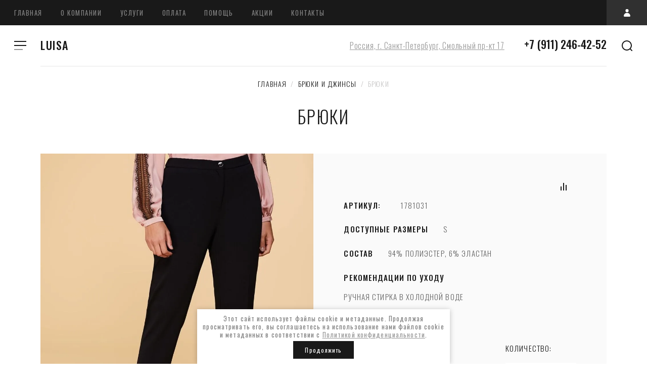

--- FILE ---
content_type: text/html; charset=utf-8
request_url: https://luisa-spb.ru/magazin/product/bryuki-9
body_size: 12503
content:

			<!doctype html>
<html lang="ru">
<head>
<meta charset="utf-8">
<meta name="robots" content="all"/>
<title>Брюки</title>
<meta name="description" content="Брюки">
<meta name="keywords" content="Брюки">
<meta name="SKYPE_TOOLBAR" content="SKYPE_TOOLBAR_PARSER_COMPATIBLE">
<meta name="viewport" content="width=device-width, initial-scale=1.0, maximum-scale=1.0, user-scalable=no">
<meta name="format-detection" content="telephone=no">
<meta http-equiv="x-rim-auto-match" content="none">
<!-- JQuery -->
<script src="/g/libs/jquery/1.10.2/jquery.min.js"></script>
<!-- JQuery -->

<link href="https://fonts.googleapis.com/css?family=Oswald:300,400,500,600,700|Roboto:300,400,500,700,900&amp;subset=cyrillic,cyrillic-ext,latin-ext" rel="stylesheet">


<!-- Custom styles -->
<link rel="stylesheet" href="/g/libs/jqueryui/datepicker-and-slider/css/jquery-ui.css">
<link rel="stylesheet" href="/g/libs/lightgallery/v1.2.19/lightgallery.css">
<link rel="stylesheet" href="/g/libs/remodal/css/remodal.css">
<link rel="stylesheet" href="/g/libs/remodal/css/remodal-default-theme.css">
<!-- Custom styles -->

<!-- Common js -->
	<link rel="stylesheet" href="/g/css/styles_articles_tpl.css">
<meta name="yandex-verification" content="26aa90044a2ff044" />

            <!-- 46b9544ffa2e5e73c3c971fe2ede35a5 -->
            <script src='/shared/s3/js/lang/ru.js'></script>
            <script src='/shared/s3/js/common.min.js'></script>
        <link rel='stylesheet' type='text/css' href='/shared/s3/css/calendar.css' /><link rel='stylesheet' type='text/css' href='/shared/highslide-4.1.13/highslide.min.css'/>
<script type='text/javascript' src='/shared/highslide-4.1.13/highslide-full.packed.js'></script>
<script type='text/javascript'>
hs.graphicsDir = '/shared/highslide-4.1.13/graphics/';
hs.outlineType = null;
hs.showCredits = false;
hs.lang={cssDirection:'ltr',loadingText:'Загрузка...',loadingTitle:'Кликните чтобы отменить',focusTitle:'Нажмите чтобы перенести вперёд',fullExpandTitle:'Увеличить',fullExpandText:'Полноэкранный',previousText:'Предыдущий',previousTitle:'Назад (стрелка влево)',nextText:'Далее',nextTitle:'Далее (стрелка вправо)',moveTitle:'Передвинуть',moveText:'Передвинуть',closeText:'Закрыть',closeTitle:'Закрыть (Esc)',resizeTitle:'Восстановить размер',playText:'Слайд-шоу',playTitle:'Слайд-шоу (пробел)',pauseText:'Пауза',pauseTitle:'Приостановить слайд-шоу (пробел)',number:'Изображение %1/%2',restoreTitle:'Нажмите чтобы посмотреть картинку, используйте мышь для перетаскивания. Используйте клавиши вперёд и назад'};</script>
<link rel="icon" href="/favicon.svg" type="image/svg+xml">

<!--s3_require-->
<link rel="stylesheet" href="/g/basestyle/1.0.1/user/user.css" type="text/css"/>
<link rel="stylesheet" href="/g/basestyle/1.0.1/user/user.blue.css" type="text/css"/>
<script type="text/javascript" src="/g/basestyle/1.0.1/user/user.js" async></script>
<!--/s3_require-->
<!-- Common js -->

<!-- Shop init -->
			
		
		
		
			<link rel="stylesheet" type="text/css" href="/g/shop2v2/default/css/theme.less.css">		
			<script type="text/javascript" src="/g/printme.js"></script>
		<script type="text/javascript" src="/g/shop2v2/default/js/tpl.js"></script>
		<script type="text/javascript" src="/g/shop2v2/default/js/baron.min.js"></script>
		
			<script type="text/javascript" src="/g/shop2v2/default/js/shop2.2.js"></script>
		
	<script type="text/javascript">shop2.init({"productRefs": {"1591024102":{"dostupnye_razmery_306":{"111852701":["2042382102"]},"sostav_804":{"6190702":["2042382102"]},"rekomendacii_po_uhodu":{"106507901":["2042382102"]}}},"apiHash": {"getPromoProducts":"d11cdab5ef081cec0f5e90fd84bbf53a","getSearchMatches":"be1a30069b885c5303d70c4503a8493c","getFolderCustomFields":"02727475eb246030e188587947e10a86","getProductListItem":"4f486b9ac6889654d3968e9db520432e","cartAddItem":"b2be9bebbce4adaeaf96c8b19bfc7346","cartRemoveItem":"3fe688598a2b2fc40a5de95c324a5b65","cartUpdate":"71e1a447f5b45b52f7edc45b467e7971","cartRemoveCoupon":"11ba2d5e2dc29fc6fc992d02eba7e632","cartAddCoupon":"431ce427a867d115158d985f356979fe","deliveryCalc":"f55cdd24f2907462283e9ff159458c2b","printOrder":"b8fc717615b565e1cf5afc47a1c4c1c8","cancelOrder":"bbd946e1e227ed5cef45ebf40cedae5e","cancelOrderNotify":"51b49e8097fe7d537b7936c4c9bb0ce6","repeatOrder":"d225ae2c992c3216de4831db4a71335c","paymentMethods":"dbed1bf3f176ba55ab0e6ce282fb583a","compare":"25fc951c6d9a513553981aec7d3e66c3"},"hash": null,"verId": 2466479,"mode": "product","step": "","uri": "/magazin","IMAGES_DIR": "/d/","my": {"recommend":"\u0421 \u044d\u0442\u0438\u043c \u043f\u043e\u043a\u0443\u043f\u0430\u044e\u0442","similar":"\u043f\u043e\u0445\u043e\u0436\u0438\u0435 \u0442\u043e\u0432\u0430\u0440\u044b","buy_alias":"\u0432 \u043a\u043e\u0440\u0437\u0438\u043d\u0443","buy_kind":true,"buy_mod":true,"gr_main_folder_dop_style":true,"gr_folders_desc_wrap_div":true},"shop2_cart_order_payments": 1,"cf_margin_price_enabled": 0,"maps_yandex_key":"","maps_google_key":""});</script>
<style type="text/css">.product-item-thumb {width: 450px;}.product-item-thumb .product-image, .product-item-simple .product-image {height: 450px;width: 450px;}.product-item-thumb .product-amount .amount-title {width: 354px;}.product-item-thumb .product-price {width: 400px;}.shop2-product .product-side-l {width: 200px;}.shop2-product .product-image {height: 190px;width: 200px;}.shop2-product .product-thumbnails li {width: 56px;height: 56px;}</style>
<!-- Shop init -->

<!-- Custom js -->
<script src="/g/libs/lightgallery/v1.2.19/lightgallery.js" charset="utf-8"></script>
<script src="/g/libs/jquery-match-height/0.7.2/jquery.matchHeight.min.js" charset="utf-8"></script>
<script src="/g/libs/jquery-responsive-tabs/1.6.3/jquery.responsiveTabs.min.js" charset="utf-8"></script>

<script src="/g/libs/jquery-slick/1.6.0/slick.min.js"></script>

<script src="/g/libs/remodal/js/remodal.js" charset="utf-8"></script>

<script src="/g/libs/flexmenu/1.4.2/flexmenu.min.modern.js" charset="utf-8"></script>
<script src="/g/libs/waslide/js/animit.js"></script>
<script src="/g/libs/waslide/js/waslide.js"></script>

<script src="/g/libs/jquery-columnizer/jquery.columnizer.min.js"></script>

<script src="/t/v3009/images/js/lg-zoom.min.js"></script>

<script src="/g/libs/jqueryui/datepicker-and-slider/js/jquery-ui.min.js"></script>
<script src="/g/libs/jqueryui/touch_punch/jquery.ui.touch_punch.min.js"></script>
<script src="/g/s3/misc/form/shop-form/shop-form-minimal.js"></script>
<!-- Custom js -->



    <link rel="stylesheet" href="/g/templates/shop2/2.109.2/css/themes/theme13/theme.scss.css">

	
<script src="/g/templates/shop2/2.109.2/js/main.js" charset="utf-8"></script>

<!--[if lt IE 10]>
<script src="/g/libs/ie9-svg-gradient/0.0.1/ie9-svg-gradient.min.js"></script>
<script src="/g/libs/jquery-placeholder/2.0.7/jquery.placeholder.min.js"></script>
<script src="/g/libs/jquery-textshadow/0.0.1/jquery.textshadow.min.js"></script>
<script src="/g/s3/misc/ie/0.0.1/ie.js"></script>
<![endif]-->
<!--[if lt IE 9]>
<script src="/g/libs/html5shiv/html5.js"></script>
<![endif]-->
<link rel="stylesheet" href="/t/v3009/images/css/bdr_styles.scss.css">
</head>
<body>
	<div class="site_wrapper">
		<header role="banner" class="site_header">
			<div class="header_top">				
				<nav class="top_menu_wr">
					<ul class="top_menu"><li class="opened active"><a href="/" >Главная</a></li><li class="has-child"><a href="/o-kompanii" >О компании</a><ul class="level-2"><li><a href="/napishite-nam" >Напишите нам</a></li></ul></li><li><a href="/uslugi" >Услуги</a></li><li><a href="/oplata" >Оплата</a></li><li class="has-child"><a href="/pomoshch" >Помощь</a><ul class="level-2"><li><a href="/voprosy-i-otvety" >Вопросы и ответы</a></li></ul></li><li><a href="/aktsii" >Акции</a></li><li><a href="/kontakty" >Контакты</a></li></ul>																
				</nav>			

				<div class="header_but">
					<div class="mobile_folder_button"><span>&nbsp;</span></div>
					<a data-remodal-target="search-form" class="mobile_search_but">&nbsp;</a>
					<a data-remodal-target="contact-popap" class="mobile__cont_popap">&nbsp;</a>
					<a class="login_popap" data-remodal-target="login-form">&nbsp;</a>
					<a data-remodal-target="cart-prew" class="cart_popap  not_active">
						&nbsp;
						<span>0</span>
					</a>
				</div>
			</div>
			<div class="header_bottom">
				
				<div class="top_fixed_panel">
					<div class="top_folder_button"><span>&nbsp;</span></div>
										<div class="site_search_but" data-remodal-target="search-form">&nbsp;</div>
				</div>
				
				<div class="folder_menu_pack">

				
				<div class="folder_menu_wrapper">

					<div class="folder_menu_in">
						<nav class="fixed_menu_wr">
							<div class="menu_title"><span class="menu_title_icon">&nbsp;</span>КАТАЛОГ<span class="menu_close">&nbsp;</span></div>
														    <ul class="folder_menu">
							    							    							    							    <li ><a href="/magazin/folder/bluzy-i-rubashki">Блузы и рубашки</a>
							    							    							    							    							    							    </li>
							    							    							    							    							    <li ><a href="/magazin/folder/verhnyaya-odezhda">Верхняя одежда</a>
							    							    							    							    							    							    </li>
							    							    							    							    							    <li ><a href="/magazin/folder/bryuki-i-dzhinsy">Брюки и джинсы</a>
							    							    							    							    							    							    </li>
							    							    							    							    							    <li ><a href="/magazin/folder/yubki-2">Юбки</a>
							    							    							    							    							    							    </li>
							    							    							    							    							    <li ><a href="/magazin/folder/platya-1">Платья</a>
							    							    							    							    							    							    </li>
							    							    							    							    							    <li ><a href="/magazin/folder/trikotazh-i-topy">Трикотаж и топы</a>
							    							    							    							    							    							    </li>
							    							    							    							    							    <li ><a href="/magazin/folder/pulovery">Пуловеры</a>
							    							    							    							    							    							    </li>
							    							    							    							    							    <li ><a href="/magazin/folder/aksessuary-3">Аксессуары</a>
							    							    							    							    							    							    </li>
							    							    							    							    							    <li ><a href="/magazin/folder/zhakety-pidzhaki">Жакеты, пиджаки</a>
							    							    							    							    </li></ul>
							    													</nav>
					</div>
					

					<!-- mobile_folders -->
					<div class="mobile_folders_block">					
						
						<div class="burger_title_mob"><span class="menu_title_icon_mob">&nbsp;</span>КАТАЛОГ</div>

						<div class="burger_close_mob">&nbsp;</div>

						<div class="mob_folders_wrap js_mobile_folders">
							
							<ul class="mob_folders">
															         							         							         							         							    							         							              							              							                   <li ><a href="/magazin/folder/bluzy-i-rubashki">Блузы и рубашки</a>
							              							         							         							         							         							    							         							              							                   							                        </li>
							                        							                   							              							              							                   <li ><a href="/magazin/folder/verhnyaya-odezhda">Верхняя одежда</a>
							              							         							         							         							         							    							         							              							                   							                        </li>
							                        							                   							              							              							                   <li ><a href="/magazin/folder/bryuki-i-dzhinsy">Брюки и джинсы</a>
							              							         							         							         							         							    							         							              							                   							                        </li>
							                        							                   							              							              							                   <li ><a href="/magazin/folder/yubki-2">Юбки</a>
							              							         							         							         							         							    							         							              							                   							                        </li>
							                        							                   							              							              							                   <li ><a href="/magazin/folder/platya-1">Платья</a>
							              							         							         							         							         							    							         							              							                   							                        </li>
							                        							                   							              							              							                   <li ><a href="/magazin/folder/trikotazh-i-topy">Трикотаж и топы</a>
							              							         							         							         							         							    							         							              							                   							                        </li>
							                        							                   							              							              							                   <li ><a href="/magazin/folder/pulovery">Пуловеры</a>
							              							         							         							         							         							    							         							              							                   							                        </li>
							                        							                   							              							              							                   <li ><a href="/magazin/folder/aksessuary-3">Аксессуары</a>
							              							         							         							         							         							    							         							              							                   							                        </li>
							                        							                   							              							              							                   <li ><a href="/magazin/folder/zhakety-pidzhaki">Жакеты, пиджаки</a>
							              							         							         							         							         							    							    							    </li>
							</ul>
						</div>


						<div class="mobile_menu_wr"></div>
			
					</div>

				</div>

				</div>
				<div class="head_center">
					<div class="site_logo">
																		<a href="https://luisa-spb.ru" class="logo_name">LUISA</a>
											</div>
										<div class="top_contact">
												<div class="top_addr"><p><a href="/kontakty">Россия, г. Санкт-Петербург, Смольный пр-кт 17</a></p></div>
												
												<div class="top_phone">
														
														
								<div ><a href="tel:+7 (911) 246-42-52">+7 (911) 246-42-52</a></div>												
													</div>
											</div>
										<a href="#contact-popap" class="top__cont_popap">Контакты</a>
				</div>

			</div>			
		</header> <!-- .site-header -->

		<div class="site_container">
			
						
			
			<main role="main" class="site_main_wr main_wr_prod">
									
<div class="site-path" data-url="/"><a href="/">Главная</a>  /  <a href="/magazin/folder/bryuki-i-dzhinsy">Брюки и джинсы</a>  /  Брюки</div>					<h1>Брюки</h1>
				
							
			<link rel="stylesheet" href="/t/v3009/images/css/seo_optima_b.scss.css">
<script src="/t/v3009/images/js/seo_optima_b.js"></script>

<div class="cookies-warning cookies-block-js">
	<div class="cookies-warning__body">
		Этот сайт использует файлы cookie и метаданные. 
Продолжая просматривать его, вы соглашаетесь на использование нами файлов cookie и метаданных в соответствии 
с <a target="_blank" href="/politika-konfidencialnosti">Политикой конфиденциальности</a>. <br>
		<div class="cookies-warning__close gr-button-5 cookies-close-js">
			Продолжить
		</div>
	</div>
</div>	
		<div class="shop2-cookies-disabled shop2-warning hide"></div>
			
	
	
		
							
			
							
			
							
			
		
					

<div class="remodal" data-remodal-id="one_click" role="dialog" data-remodal-options="hashTracking: false">
	<div data-remodal-action="close" class="close-button"><span>Закрыть</span></div>
</div>


<div class="product_top_wrapper">
	<form 
		method="post" 
		action="/magazin?mode=cart&amp;action=add" 
		accept-charset="utf-8"
		class="shop2-product">
		
		<input type="hidden" name="kind_id" value="2042382102"/>
		<input type="hidden" name="product_id" value="1591024102"/>
		<input type="hidden" name="meta" value='{&quot;dostupnye_razmery_306&quot;:[&quot;111852701&quot;],&quot;sostav_804&quot;:&quot;6190702&quot;,&quot;rekomendacii_po_uhodu&quot;:&quot;106507901&quot;}'/>
		
		<div class="product_side_l">
			
			<div class="product_slider_wr">
			    
			    	            <div class="product_label">
	                	                	                	                	            </div>
	            
				<div class="product_slider js_product_slider">

					<div class="product_slider_item">
						<div class="product_image">
														<a href="/d/opus_1781031_ff.jpg">
								<img src="/thumb/2/OtCPtGdkYNcTzQlBBOyx6Q/1100r1250/d/opus_1781031_ff.jpg" alt="Брюки" title="Брюки" />
							</a>
													</div>
					</div>
																	<div class="product_slider_item">
							<div class="product_image">
								<a href="/d/opus_1781031.jpg">
									<img src="/thumb/2/eXrC74NnXAC-tNRirHbM1w/1100r1250/d/opus_1781031.jpg" title="Брюки" alt="Брюки" />
								</a>
							</div>
						</div>
												<div class="product_slider_item">
							<div class="product_image">
								<a href="/d/opus_1781031_ddds.jpg">
									<img src="/thumb/2/UAq4AkWRYylBapfPrLaEzQ/1100r1250/d/opus_1781031_ddds.jpg" title="Брюки" alt="Брюки" />
								</a>
							</div>
						</div>
												<div class="product_slider_item">
							<div class="product_image">
								<a href="/d/opus_1781031_fffd.jpg">
									<img src="/thumb/2/SZH9rnVEdFW4AUzNErCuow/1100r1250/d/opus_1781031_fffd.jpg" title="Брюки" alt="Брюки" />
								</a>
							</div>
						</div>
											
				</div>

			</div>

			<div class="product_slider_thumbs">

				<div class="product_thumbs_item">
					<div class="product_image">
												<div class="product_image_in">
							<a href="javascript:void(0);">
								<img src="/thumb/2/OfWhvu5g1XH0j8VN-Y78mw/160r160/d/opus_1781031_ff.jpg" alt="Брюки" title="Брюки" />
							</a>
						</div>
											</div>
				</div>
															<div class="product_thumbs_item">
							<div class="product_image">
								<div class="product_image_in">
									<a href="javascript:void(0);">
										<img src="/thumb/2/mdYhssN0hb0y95RosYxhlQ/160r160/d/opus_1781031.jpg" title="Брюки" alt="Брюки" />
									</a>
								</div>
							</div>
						</div>
											<div class="product_thumbs_item">
							<div class="product_image">
								<div class="product_image_in">
									<a href="javascript:void(0);">
										<img src="/thumb/2/vNhvOc_fG7XvCTt9f0tyPA/160r160/d/opus_1781031_ddds.jpg" title="Брюки" alt="Брюки" />
									</a>
								</div>
							</div>
						</div>
											<div class="product_thumbs_item">
							<div class="product_image">
								<div class="product_image_in">
									<a href="javascript:void(0);">
										<img src="/thumb/2/dVdOEfE1MOpjh6WBVurS0Q/160r160/d/opus_1781031_fffd.jpg" title="Брюки" alt="Брюки" />
									</a>
								</div>
							</div>
						</div>
									
			</div>

		</div>

		<div class="product_side_r">

						
			<div class="product_top_block">

									
				
					
	<div class="tpl-rating-block">Рейтинг:<div class="tpl-stars" style="display: none;"><div class="tpl_rating_wr"><div class="tpl-rating" style="width: 0%;"></div></div><div class="rating_count">0</div></div><div class="rating_count">0</div></div>

				
			<div class="product-compare">
			<label>
				<input type="checkbox" value="2042382102"/>
				Добавить к сравнению
			</label>
		</div>
		
				

			</div>

			<div class="product_bot_block">														

				
					                <div class="vendor_option">
	                    <a href="/magazin/vendor/persona-by-marina-rinaldi">Persona by Marina Rinaldi</a>
	                </div>
	            
				
	
					
	
	
					<div class="shop2-product-article"><span>Артикул:</span> 1781031</div>
	
	
				

 

		
			<div class="shop2-product-options"><div class="option-item odd"><div class="option-title">Доступные размеры</div><div class="option-body gr-style">S</div></div><div class="option-item even type-select"><div class="option-title">Состав</div><div class="option-body">94% полиэстер, 6% эластан</div></div><div class="option-item odd type-select"><div class="option-title">Рекомендации по уходу</div><div class="option-body">Ручная стирка в холодной воде</div></div></div>
				<div class="options-btn"><span>Скрыть параметры</span></div>
			

				<div class="product_pr_wr">
											<div class="product-price">
							<div class="price_title">Цена</div>

								
								<div class="price-current">
		<strong>16&nbsp;000</strong> руб.			</div>
																			
							
						</div>
										<div class="product_amount_wr">
													
				
	<div class="product-amount">
					<div class="amount-title">Количество:</div>
							<div class="shop2-product-amount">
				<button type="button" class="amount-minus">&#8722;</button><input type="text" name="amount" data-kind="2042382102" data-max="1" data-min="1" data-multiplicity="" maxlength="4" value="1" /><button type="button" class="amount-plus">&#43;</button>
			</div>
						</div>
											</div>
				</div>

				<div class="product_buttons">
											
			<button class="shop2-product-btn type-3 buy" type="submit">
			<span>в корзину</span>
		</button>
	

<input type="hidden" value="Брюки" name="product_name" />
<input type="hidden" value="https://luisa-spb.ru/magazin/product/bryuki-9" name="product_link" />										
											<a class="buy_one_click" data-remodal-target="one_click" data-api-url="/-/x-api/v1/public/?method=form/postform&param[form_id]=63288461&param[tpl]=global:shop2.form.minimal.tpl&param[hide_title]=0&param[placeholdered_fields]=1&param[product_link]=luisa-spb.ru/magazin/product/bryuki-9&param[product_name]=Брюки"><span>Купить в 1 клик</span></a>
									</div>

				

									<div class="yashare">
						<div class="yashare_title">Поделиться</div>
						<div class="yashare_body">
							<script src="https://yastatic.net/es5-shims/0.0.2/es5-shims.min.js"></script>
							<script src="https://yastatic.net/share2/share.js"></script>
							<div class="ya-share2" data-services="messenger,vkontakte,odnoklassniki,telegram,viber,whatsapp"></div>
						</div>
					</div>
				
			</div>

		</div>


	<re-captcha data-captcha="recaptcha"
     data-name="captcha"
     data-sitekey="6LcNwrMcAAAAAOCVMf8ZlES6oZipbnEgI-K9C8ld"
     data-lang="ru"
     data-rsize="invisible"
     data-type="image"
     data-theme="light"></re-captcha></form><!-- Product -->
</div>


	



	<div id="product-tabs" class="shop-product-data">
					<ul class="shop-product-data-wr">
				<li class="active-tab"><a href="#shop2-tabs-1">Параметры</a></li>
			</ul>

						<div class="shop-product-data-desc">
				
								
									<div class="desc-area params active-area" id="shop2-tabs-1">
						<div class="shop2-product-params"><div class="param-item odd"><div class="param-title">Доступные размеры</div><div class="param-body">S</div></div><div class="param-item even"><div class="param-title">Рекомендации по уходу</div><div class="param-body">Ручная стирка в холодной воде</div></div></div>
					</div>
								
								
				
								
				
                

			</div><!-- Product Desc -->
		
			</div>

	
		<div class="back_btn">
			<a href="javascript:shop2.back()" class="shop2-btn shop2-btn-back">Назад</a>
		</div>

	

	
				
		
</main> <!-- .site-main -->



			
		</div>

		<footer role="contentinfo" class="site_footer">
			<div class="footer_top">
				<nav class="bot_menu_wrap">
					<ul class="bot_menu"><li class="opened active"><a href="/" >Главная</a></li><li class="has-child"><a href="/o-kompanii" >О компании</a><ul class="level-2"><li><a href="/napishite-nam" >Напишите нам</a></li></ul></li><li><a href="/uslugi" >Услуги</a></li></ul><ul class="bot_menu"><li><a href="/oplata" >Оплата</a></li><li class="has-child"><a href="/pomoshch" >Помощь</a><ul class="level-2"><li><a href="/voprosy-i-otvety" >Вопросы и ответы</a></li></ul></li></ul><ul class="bot_menu"><li><a href="/aktsii" >Акции</a></li><li><a href="/kontakty" >Контакты</a></li></ul>				</nav>
				<div class="footer_right">
					<div class="bot_form">
						
                        	
	    
        
    <div class="tpl-anketa" data-api-url="/-/x-api/v1/public/?method=form/postform&param[form_id]=63288261" data-api-type="form">
    		    			    	<div class="tpl-anketa__left">
		        	<div class="tpl-anketa__title">ПОДПИШИТЕСЬ И ПОЛУЧИТЕ СКИДКУ 5% НА ПЕРВЫЙ ЗАКАЗ!</div>
		        			        </div>
	                        <div class="tpl-anketa__right">
	        	            <form method="post" action="/" data-s3-anketa-id="63288261">
	                <input type="hidden" name="param[placeholdered_fields]" value="1" />
	                <input type="hidden" name="form_id" value="63288261">
	                	                	                <input type="hidden" name="param[hide_title]" value="" />
	                <input type="hidden" name="param[product_name]" value="" />
                	<input type="hidden" name="param[product_link]" value="https://" />
                	<input type="hidden" name="param[policy_checkbox]" value="" />
                	<input type="hidden" name="param[has_span_button]" value="" />
	                <input type="hidden" name="tpl" value="global:shop2.form.minimal.tpl">
	                		                		                    		                        <div class="tpl-field type-email field-required first-inline">
		                            		                            
		                            		                            <div class="field-value">
		                                		                                		                                    <input type="text" 
		                                    	 required  
			                                    size="30" 
			                                    maxlength="100" 
			                                    value="" 
			                                    name="d[0]" 
			                                    placeholder="E-mail *" 
		                                    />
		                                		                                
		                                		                            </div>
		                        </div>
		                    		                		                    		                        <div class="tpl-field type-checkbox field-required first-inline">
		                            		                            
		                            		                            <div class="field-value">
		                                		                                		                                    <ul>
		                                        		                                            <li>
	                                            		
	                                            		<label>
	                                            			<input 
	                                            				 required  
			                                            		type="checkbox" 
			                                            		value="Да" 
			                                            		name="d[2]" 
		                                            		/>
	                                            			<span>Я выражаю <a href="/registraciya/agreement" onclick="window.open(this.href, '', 'resizable=no,status=no,location=no,toolbar=no,menubar=no,fullscreen=no,scrollbars=no,dependent=no,width=500,left=500,height=700,top=700'); return false;">согласие на передачу и обработку персональных данных</a> в соответствии с <a href="/politika-konfidencialnosti" onclick="window.open(this.href, '', 'resizable=no,status=no,location=no,toolbar=no,menubar=no,fullscreen=no,scrollbars=no,dependent=no,width=500,left=500,height=700,top=700'); return false;">Политикой конфиденциальности</a> <ins class="field-required-mark">*</ins></span>
	                                            		</label>
		                                        	</li>
		                                        		                                    </ul>
		                                		                                
		                                		                            </div>
		                        </div>
		                    		                	
	        			        		
	                	
	                <div class="tpl-field tpl-field-button">
	                    <button type="submit" class="tpl-form-button">подписаться</button>
	                </div>
	
	            <re-captcha data-captcha="recaptcha"
     data-name="captcha"
     data-sitekey="6LcNwrMcAAAAAOCVMf8ZlES6oZipbnEgI-K9C8ld"
     data-lang="ru"
     data-rsize="invisible"
     data-type="image"
     data-theme="light"></re-captcha></form>
	            
	        		        	
	                </div>
    </div>
					</div>

					<div class="bot_contacts">
												<div class="bot_phone">
													<div><a href="tel:+7 (911) 246-42-52">+7 (911) 246-42-52</a></div>													
									
						</div>
																		<div class="bot_addr"><p><a href="/kontakty">Россия, г. Санкт-Петербург, Смольный пр-кт 17</a></p></div>
																		<div class="soc_block">
															<a href="http://facebook.com/" target=_blank>
									<img src="/thumb/2/rzAn7zEjQZxKnaeIGpzcrw/38r38/d/fgs16_facebook_white_square.svg" class="soc_icon">
									<img src="/thumb/2/OUvhbdhgPJydT0HpXYjnew/38r38/d/fgs16_facebook_square.svg" class="soc_icon_hov">
								</a>
															<a href="https://www.instagram.com/Luisa_boutique_spb/" target=_blank>
									<img src="/thumb/2/3Lj-be9HW3DTHNISJawEKw/38r38/d/fgs16_instagram_white_square.svg" class="soc_icon">
									<img src="/thumb/2/gkhdSQZEsRXdRTKmG7Zr-A/38r38/d/fgs16_instagram_square.svg" class="soc_icon_hov">
								</a>
															<a href="https://t.me/luisa_boutique_spb" target=_blank>
									<img src="/thumb/2/n4fJK7tUDPSqAruvHe7V_Q/38r38/d/pngwingcom_1.png" class="soc_icon">
									<img src="/thumb/2/ihBKXhQgeX0GfCvXomJ7_w/38r38/d/pngwingcom.png" class="soc_icon_hov">
								</a>
													</div>
											</div>
				</div>
			</div>

			<div class="footer_bottom">
				<div class="site_name_copy">
							            		            		            		            <p>&copy; 2019 - 2026 <span style="font-weight: 500; text-transform: uppercase;">LUISA</span></p>
		            <br> <a href="/politika-konfidencialnosti">Политика конфиденциальности</a>
				</div>
				
				<div class="site_counters"><!--LiveInternet counter--><script type="text/javascript">
document.write('<a href="//www.liveinternet.ru/click" '+
'target="_blank"><img src="//counter.yadro.ru/hit?t12.2;r'+
escape(document.referrer)+((typeof(screen)=='undefined')?'':
';s'+screen.width+'*'+screen.height+'*'+(screen.colorDepth?
screen.colorDepth:screen.pixelDepth))+';u'+escape(document.URL)+
';h'+escape(document.title.substring(0,150))+';'+Math.random()+
'" alt="" title="LiveInternet: показано число просмотров за 24'+
' часа, посетителей за 24 часа и за сегодня" '+
'border="0" width="88" height="31"><\/a>')
</script><!--/LiveInternet-->
<!--__INFO2026-01-21 00:55:44INFO__-->
</div>
								  <div class="site_copy"><span style="font-size:8pt;"><a data-do-link_universal="{&quot;screen&quot;:{&quot;type&quot;:&quot;link&quot;,&quot;popup&quot;:&quot;none&quot;,&quot;eventName&quot;:&quot;none&quot;,&quot;eventElement&quot;:&quot;self&quot;,&quot;eventAction&quot;:&quot;&quot;,&quot;selectedTag&quot;:&quot;&quot;,&quot;linkType&quot;:&quot;link&quot;,&quot;blank&quot;:true}}" href="https://360ws.ru/" id="iaug4ri6r_0" target="_blank">Создать интернет магазин</a>&nbsp;- 360ws.ru</span></div>
							</div>    
		</footer> <!-- .site-footer -->
	</div>

	<div class="remodal" data-remodal-id="login-form" role="dialog" data-remodal-options="hashTracking: false">
		<button data-remodal-action="close" class="close-button"><span>&nbsp;</span></button>
		<div class="shop2-block login-form">
	<div class="block_title">
		Кабинет
	</div>
	<div class="block_body">
				<form method="post" action="/users-1">
			<input type="hidden" name="mode" value="login" />
			<div class="row">				
				<label class="field text"><input type="text" placeholder="Логин" name="login" id="login" tabindex="1" value="" /></label>
			</div>
			<div class="row">						
				<label class="field password"><input type="password" placeholder="Пароль" name="password" id="password" tabindex="2" value="" /></label>
			</div>
			
			<div class="login_form_btn">
				<button type="submit" class="signin-btn" tabindex="3">Войти</button>
				
				<div class="buttons">
					<a href="/users-1/forgot_password" class="fogot_btn">Забыли пароль?</a>
					<a href="/users-1/register" class="register">Регистрация</a>					
				</div>
			</div>
		<re-captcha data-captcha="recaptcha"
     data-name="captcha"
     data-sitekey="6LcNwrMcAAAAAOCVMf8ZlES6oZipbnEgI-K9C8ld"
     data-lang="ru"
     data-rsize="invisible"
     data-type="image"
     data-theme="light"></re-captcha></form>

					<div class="g-auth__row g-auth__social-min">
								



				
						<div class="g-form-field__title"><b>Также Вы можете войти через:</b></div>
			<div class="g-social">
																												<div class="g-social__row">
								<a href="/users/hauth/start/vkontakte?return_url=/magazin/product/bryuki-9" class="g-social__item g-social__item--vk-large" rel="nofollow">Vkontakte</a>
							</div>
																
			</div>
			
		
	
			<div class="g-auth__personal-note">
									
			
							Я выражаю <a data-cke-saved-href="/registraciya/agreement" data-cke-pa-onclick="window.open(this.href, '', 'resizable=no,status=no,location=no,toolbar=no,menubar=no,fullscreen=no,scrollbars=no,dependent=no,width=500,left=500,height=700,top=700'); return false;" href="/registraciya/agreement">согласие на передачу и обработку персональных данных</a> в соответствии с <a data-cke-saved-href="/politika-konfidencialnosti" data-cke-pa-onclick="window.open(this.href, '', 'resizable=no,status=no,location=no,toolbar=no,menubar=no,fullscreen=no,scrollbars=no,dependent=no,width=500,left=500,height=700,top=700'); return false;" href="/politika-konfidencialnosti">Политикой конфиденциальности</a><br>
					</div>
				</div>
		
		
	</div>
</div>	</div>

	<div class="remodal" data-remodal-id="cart-prew" role="dialog" data-remodal-options="hashTracking: false">
		<button data-remodal-action="close" class="close-button"><span>&nbsp;</span></button>
		<div class="cart_popup_block">
		
<div id="shop2-cart-preview">
		<div class="cart_items_wr">
		<div class="cart_items_block"></div>
		<div class="cart_items_in">
						<div class="cart_options">
				<div class="cart-price">Корзина пуста</div>
			</div>
					</div>
	</div>
</div><!-- Cart Preview -->


		</div>
	</div>
	
	<div class="remodal" data-remodal-id="search-form" role="dialog" data-remodal-options="hashTracking: false">
		<button data-remodal-action="close" class="close-button"><span>&nbsp;</span></button>
		<div class="block_title">поиск</div>
		<nav class="search_catalog">
			<form action="/magazin/search" enctype="multipart/form-data" method="get" class="site__search_form">				
				<input name="search_text" type="text" id="s[name]" class="search_text" placeholder="Поиск по каталогу">
				<button class="search_but">найти</button>									
			<re-captcha data-captcha="recaptcha"
     data-name="captcha"
     data-sitekey="6LcNwrMcAAAAAOCVMf8ZlES6oZipbnEgI-K9C8ld"
     data-lang="ru"
     data-rsize="invisible"
     data-type="image"
     data-theme="light"></re-captcha></form>
		</nav>
		<div class="search_show_button">расширенный поиск</div>
		<div class="search_form_wrap">
				
    
<div class="shop2-block search-form ">
	<div class="block-title">
		Расширенный поиск		
	</div>
	<div class="block-body">
		<form action="/magazin/search" enctype="multipart/form-data">
			<input type="hidden" name="sort_by" value=""/>

							<div class="row">
					<div class="row-title">Выберите категорию:</div>
					<div class="row-body">
						<select name="s[folder_id]" id="s[folder_id]">
							<option value="">Все</option>
																																                            <option value="767833061" >
		                                 Блузы и рубашки
		                            </option>
		                        																	                            <option value="767834461" >
		                                 Верхняя одежда
		                            </option>
		                        																	                            <option value="767833261" >
		                                 Брюки и джинсы
		                            </option>
		                        																	                            <option value="767833461" >
		                                 Юбки
		                            </option>
		                        																	                            <option value="767833661" >
		                                 Платья
		                            </option>
		                        																	                            <option value="767833861" >
		                                 Трикотаж и топы
		                            </option>
		                        																	                            <option value="767834061" >
		                                 Пуловеры
		                            </option>
		                        																	                            <option value="767834661" >
		                                 Аксессуары
		                            </option>
		                        																	                            <option value="225566900" >
		                                 Жакеты, пиджаки
		                            </option>
		                        													</select>
					</div>
				</div>

				<div id="shop2_search_custom_fields"></div>
						
							<div class="row">
					<div class="row-title">Цена</div>
					<div class="row-body">
						<label class="input-from">
							<input name="s[price][min]" placeholder="от" type="text" size="5" class="small" value="" /></label>
						</label>					
						<label class="input-to">
							<input name="s[price][max]" placeholder="до" type="text" size="5" class="small" value="" />
						</label>
					</div>
				</div>
			
							<div class="row">
					<label class="row-title" for="shop2-name">Название:</label>
					<div class="row-body">
						<input type="text" name="s[name]" size="20" id="shop2-name" value="" />
					</div>
				</div>
			
							<div class="row">
					<label class="row-title" for="shop2-article">Артикул:</label>
					<div class="row-body">
						<input type="text" name="s[article]" id="shop2-article" value="" />
					</div>
				</div>
			
							<div class="row">
					<label class="row-title" for="shop2-text">Текст:</label>
					<div class="row-body">
						<input type="text" name="search_text" size="20" id="shop2-text"  value="" />
					</div>
				</div>
								

						<div id="shop2_search_global_fields">
				
																</div>
						
							<div class="row">
					<div class="row-title">Производитель:</div>
					<div class="row-body">
						<select name="s[vendor_id]">
							<option value="">Все</option>          
		                    		                        <option value="36393105" >Brax</option>
		                    		                        <option value="52949904" >D.Exterior</option>
		                    		                        <option value="163797461" >Luisa Cerano</option>
		                    		                        <option value="163797661" >Persona by Marina Rinaldi</option>
		                    						</select>
					</div>
				</div>
			
							<div class="row">
					<div class="row-title">Новинка:</div>
					<div class="row-body">
						<select name="s[new]">
							<option value="">Все</option>
		                    <option value="1">да</option>
		                    <option value="0">нет</option>
						</select>
					</div>
				</div>
			
							<div class="row">
					<div class="row-title">Спецпредложение:</div>
					<div class="row-body">
						<select name="s[special]">
							<option value="">Все</option>
		                    <option value="1">да</option>
		                    <option value="0">нет</option>
						</select>
					</div>
				</div>
			
							<div class="row">
					<div class="row-title">Результатов на странице:</div>
					<div class="row-body">
						<select name="s[products_per_page]">
											            					            					            <option value="5">5</option>
				            					            					            <option value="20">20</option>
				            					            					            <option value="35">35</option>
				            					            					            <option value="50">50</option>
				            					            					            <option value="65">65</option>
				            					            					            <option value="80">80</option>
				            					            					            <option value="95">95</option>
				            						</select>
					</div>
				</div>
			
			<div class="clear-container"></div>
			<div class="row">
				<button type="submit" class="search-btn">Показать</button>
			</div>
		<re-captcha data-captcha="recaptcha"
     data-name="captcha"
     data-sitekey="6LcNwrMcAAAAAOCVMf8ZlES6oZipbnEgI-K9C8ld"
     data-lang="ru"
     data-rsize="invisible"
     data-type="image"
     data-theme="light"></re-captcha></form>
		<div class="clear-container"></div>
	</div>
</div><!-- Search Form -->		</div>		
	</div>
	
	<div class="remodal" data-remodal-id="contact-popap" role="dialog" data-remodal-options="hashTracking: false">
		<button data-remodal-action="close" class="close-button"><span>&nbsp;</span></button>
			<div class="contact_popap_wrap">
				<div class="cont_popap_title">Контакты</div>
								<div class="top_phone">
											<div><a href="tel:+7 (911) 246-42-52">+7 (911) 246-42-52</a></div>													
									</div>
												<div class="top_addr"><p><a href="/kontakty">Россия, г. Санкт-Петербург, Смольный пр-кт 17</a></p></div>
								
								<div class="soc_block">
											<a href="http://facebook.com/" target=_blank>
							<img src="/thumb/2/rzAn7zEjQZxKnaeIGpzcrw/38r38/d/fgs16_facebook_white_square.svg" class="soc_icon">
							<img src="/thumb/2/OUvhbdhgPJydT0HpXYjnew/38r38/d/fgs16_facebook_square.svg" class="soc_icon_hov">
						</a>
											<a href="https://www.instagram.com/Luisa_boutique_spb/" target=_blank>
							<img src="/thumb/2/3Lj-be9HW3DTHNISJawEKw/38r38/d/fgs16_instagram_white_square.svg" class="soc_icon">
							<img src="/thumb/2/gkhdSQZEsRXdRTKmG7Zr-A/38r38/d/fgs16_instagram_square.svg" class="soc_icon_hov">
						</a>
											<a href="https://t.me/luisa_boutique_spb" target=_blank>
							<img src="/thumb/2/n4fJK7tUDPSqAruvHe7V_Q/38r38/d/pngwingcom_1.png" class="soc_icon">
							<img src="/thumb/2/ihBKXhQgeX0GfCvXomJ7_w/38r38/d/pngwingcom.png" class="soc_icon_hov">
						</a>
									</div>
							</div>
	</div>
	<link rel="stylesheet" href="/g/templates/shop2/2.109.2/css/global_styles.css">
	

	<script src="/t/v3009/images/js/flexFix.js"></script>
	
		
	
	
<!-- assets.bottom -->
<!-- </noscript></script></style> -->
<script src="/my/s3/js/site.min.js?1768978399" ></script>
<script src="/my/s3/js/site/defender.min.js?1768978399" ></script>
<script >/*<![CDATA[*/
var megacounter_key="72cbdee5f68973ea37c7a595f43aa6e4";
(function(d){
    var s = d.createElement("script");
    s.src = "//counter.megagroup.ru/loader.js?"+new Date().getTime();
    s.async = true;
    d.getElementsByTagName("head")[0].appendChild(s);
})(document);
/*]]>*/</script>
<script >/*<![CDATA[*/
$ite.start({"sid":2446884,"vid":2466479,"aid":2926016,"stid":4,"cp":21,"active":true,"domain":"luisa-spb.ru","lang":"ru","trusted":false,"debug":false,"captcha":3,"onetap":[{"provider":"vkontakte","provider_id":"51969435","code_verifier":"Ywc2NMY523YMO1YgGT2NEmEYIl3WYzjx0zYNQDYOzjY"}]});
/*]]>*/</script>
<!-- /assets.bottom -->
</body>
<!-- ID -->
</html>	


--- FILE ---
content_type: text/css
request_url: https://luisa-spb.ru/t/v3009/images/css/bdr_styles.scss.css
body_size: 134
content:
.product-list.product-list-thumbs .shop2-product-btn.type-2.buy, .product_top_wrapper .shop2-product .product_buttons .shop2-product-btn.type-3, .site_header .cart_popap.not_active, .main_slider_wrap .slider_counter {
  display: none; }

.main_folders_wrap .main_folders__pic img {
  width: auto;
  height: auto; }

.main_folders_wrap .main_folders__pic img {
  max-width: 100%;
  max-height: 100%;
  margin: 0 auto;
  display: flex; }


--- FILE ---
content_type: application/javascript
request_url: https://luisa-spb.ru/g/templates/shop2/2.109.2/js/main.js
body_size: 11867
content:
shop2.queue.addToCart = function() {

	$(document).on('click', '.shop2-product-btn:not(.preorder-btn-js)', function(e) {

		var $this = $(this),
			$form = $this.closest('form'),
			form = $form.get(0),
			adds = $form.find('.additional-cart-params'),
			len = adds.length,
			i, el,
			a4 = form.amount.value,
			kind_id = form.kind_id.value;

		e.preventDefault();

		if (len) {
			a4 = {
				amount: a4
			};

			for (i = 0; i < len; i += 1) {
				el = adds[i];
				if (el.value) {
					a4[el.name] = el.value;
				}
			}
		}

		shop2.cart.add(kind_id, a4, function(d) {

			$('#shop2-cart-preview').replaceWith(d.data);

			if (d.errstr) {
				shop2.msg(d.errstr, $this);
				$('#shop2-cart-preview').addClass('class_name');
				setTimeout(function() {
					$('#shop2-cart-preview').removeClass('class_name');
				}, 1500);
			} else {
				//shop2.msg(window._s3Lang.JS_ADDED, $this);
				
				var $text = window._s3Lang.JS_SHOP2_ADD_CART_WITH_LINK;
	            // window._s3Lang.JS_ADDED - Добавлено
	            shop2.msg($text.replace('%s', shop2.uri + '/cart'), $this);
			}

			if (d.panel) {
				$('#shop2-panel').replaceWith(d.panel);
			}
		});

	});
},
shop2.filter.sort = function(name, elem) {
    var re = new RegExp(this.escape('s[sort_by]') + '=([^&]*)'),
        params = this.str.match(re),
        desc = name + ' desc',
        asc = name + ' asc',
        isDesc = (elem.is('.sort-param-desc'));


    params = (params && params.length > 1) ? params[1] : '';
    
    params = (isDesc) ? desc : asc;

    this.remove('s[sort_by]');
    this.add('s[sort_by]', params);
    return this;
},
shop2.queue.sort = function() {
    var wrap = $('.sorting');

    wrap.find('.sort-param').on('click', function(e) {
        var $this = $(this),
            name = $this.data('name');

        e.preventDefault();
        shop2.filter.sort(name, $this);
        shop2.filter.go();
    });

    wrap.find('.sort-reset').on('click', function(e) {
        e.preventDefault();
        shop2.filter.remove('s[sort_by]');
        shop2.filter.go();
    });
},
shop2.queue.cart = function() {

    var updateBtn = $('.shop2_cart_update a'),
        cartTable = $('.shop2-cart-table'),
        form = $('#shop2-cart');

    shop2.on('afterCartRemoveItem, afterCartUpdate', function() {
        document.location.reload();
    });

    function updateBtnShow() {
        updateBtn.addClass('show_btn');
    }

    cartTable.find('.cart_product_item input:text').on('keypress', function(e) {
        if (e.keyCode == 13) {
            shop2.cart.update(form);
        } else {
            updateBtnShow();
        }
    });

    cartTable.find('.amount-minus, .amount-plus').on('click', updateBtnShow);

    updateBtn.on('click', function(e) {
        e.preventDefault();
        shop2.cart.update(form);
        return false;
    });


    $('.cart-delete a').on('click', function(e) {
        var $this = $(this),
            id = $this.data('id');

        e.preventDefault();

        shop2.cart.remove(id);

    });
    
    $('#shop2-deligate-calc').on('click', function(e) {
        var data = {},
          delivery = $('#shop2-order-delivery'),
          tabs = delivery.find('.shop2-delivery--item__tab');

        $('#shop2-perfect-form').find('input, textearea, select').each(function() {
          var $this = $(this);
          if (this.tagName === 'INPUT' && this.type === 'checkbox') {
            if (this.checked) {
              data[this.name] = 'on';
            }
          } else {
            data[this.name] = $(this).val();
          }
        });

        e.preventDefault();
        tabs.removeClass('active-tab');
        tabs.removeClass('point');
        delivery.addClass('preloader');
        $('#shop2-delivery-wait').show();
        $('input#address').blur();
        $('#shop2-deligate-calc').hide();
        //$('#form_g-anketa .text-right button').prop('disabled', true).addClass('g-button--disabled');

        $.ajax({
          url: '/-/x-api/v1/public/?method=deligate/calc&param[get_vars][]',
          type: 'post',
          dataType: 'json',
          data: data,
          success: function(result) {
            delivery.removeClass('preloader');
            $('#shop2-delivery-wait').hide();
            $('#shop2-order-delivery').html(result.result.html);
            $('#shop2-order-delivery').append('<div class="preloader"><div class="spinner"></div></div>');
            $('#shop2-order-delivery').find('.delivery-items').each(function() {
              var $this = $(this);
              if ($.trim($this.text()) == "") {
                $this.parents('.shop2-delivery--item__tab:first').addClass('disabled');
              }
            });
            if (result.result.error) {
              shop2.alert(result.result.error);
            } else {

              var dadataJson = $.parseJSON($('#dadata').val()),
                coordsCenter = [dadataJson.geo_lat, dadataJson.geo_lon];

              shop2.queue.edost2();
              $('#shop2-ems-calc, #shop2-edost-calc').on('click', function(e) {
                var $this = $(this);
                var attach_id = $this.data('attach-id');
                var to = $('select[name=' + attach_id + '\\[to\\]]');
                var zip = $('input[name=' + attach_id + '\\[zip\\]]');
                var order_value = $('input[name=' + attach_id + '\\[order_value\\]]');

                if (to.length == 0) {
                  to = $('#shop2-edost2-to');
                }

                e.preventDefault();

                to = to.get(0) ? to.val() : '';
                zip = zip.get(0) ? zip.val() : '';
                order_value = order_value.prop("checked") ? 'on' : '';

                shop2.delivery.calc(attach_id, 'to=' + to + '&zip=' + zip + '&order_value=' + order_value, function(d) {
                  if (!d.data && d.errstr) {
                    shop2.alert(d.errstr);
                    $('#delivery-' + attach_id + '-cost').html(0);
                  } else {
                    $('#delivery-' + attach_id + '-cost').html(d.data.cost);

                    if (d.data.html) {
                      $('#delivery-' + attach_id + '-html').html(d.data.html);
                      shop2.queue.edost();
                    }
                  }
                });

              });
              $('#shop2-deligate-calc').hide();
            }
          }
        });
    });

},
shop2.queue.colorPopup = function() {
	var handle;
	$(document).on('click', '.shop2-color-ext-list li', function() {
		var caption = $(this);
		var wrap = caption.closest('.shop2-color-ext-popup');
		var ul = wrap.find('.shop2-color-ext-list');
		var offset = caption.offset();
		var $this = $(this);
		var data = $this.data();
		var input = $this.parent().find('input.additional-cart-params');
		var isSelected = $this.is('.shop2-color-ext-selected');
	
		colors = ul.children('li');
	
		if (typeof data.kinds !== 'undefined' || input.length) {
			$this.addClass('shop2-color-ext-selected').siblings().removeClass('shop2-color-ext-selected');
	
			if (input.length) {
				input.val(data.value);
			} else {
				if (!isSelected) {
					shop2.product._reload(this);
				}
			}
	
		} else {
			var index = $this.index();
			
			colors.eq(index).toggleClass('shop2-color-ext-selected');
			shop2.filter.toggle(data.name, data.value);
			shop2.filter.count();
	
			var offsetTop = $(this).position().top;
	
			$('.result-popup').css({
				'top': offsetTop,
				'visibility': 'visible',
				'opacity': '1',
				'display': 'block'
			});
	
		}
		return false;
	});
},

(function ($, myObject) {
	
	function resizeController() {
		var $win = $(window),
			winWidth = $win.width(),
			range = [],
			func = [],
			toggleState = [undefined, undefined];

		if (!!arguments.length) {
			for (var i = 0; i <= arguments.length-1; i++) {
				
				if ($.isArray(arguments[i])) {
					range = arguments[i];
				} else if ($.isNumeric(arguments[i])) {
					range.push(arguments[i]);
				} else if ($.isFunction(arguments[i])) {
					func.push(arguments[i]);
				} 
			};
		}

		$win.resize(function(event) {
			winWidth = $win.width();
			
			if (range.length > 1) {
				if (winWidth >= range[0] && winWidth <= range[range.length-1] && typeof toggleState[0] === "undefined") {
					func[0]();
					toggleState[0] = true;
					toggleState[1] = undefined;												
				} else if ((winWidth < range[0] || winWidth > range[range.length-1]) && typeof toggleState[1] === "undefined") {						
					toggleState[0] = undefined;
					toggleState[1] = true;

					if ($.isFunction(func[1])) {
						func[1]();
					}
				}
			} else if (range.length == 1) {
				if (winWidth <= range[0] && typeof toggleState[0] === "undefined") {
					func[0]();
					toggleState[0] = true;
					toggleState[1] = undefined;
				} else if (winWidth > range[0] && typeof toggleState[1] === "undefined") {
					toggleState[0] = undefined;
					toggleState[1] = true;

					if ($.isFunction(func[1])) {
						func[1]();
					}
				}
			}
		}).trigger('resize');
	};

	$.fn.mgStyler = function() {
	    return this.each(function() {
	        var $this            = $(this),
	            isChecked        = $this.is(':checked'),
	            isDisabled       = $this.is(':disabled'),
	            isRadio       = $this.is(':radio'),
	            jqLabel          = $this.parent('label')
	            radioClass       = "mg-styler-label--radio",
	            checkboxClass = "mg-styler-label--checkbox",
	            labelClass    = isRadio ? radioClass : checkboxClass;
	            
	        if (jqLabel.length) {
	            jqLabel.addClass(labelClass);
	        } else {
	            jqLabel = $this
                .wrap('<label></label>')
                .parent('label')
                .addClass(labelClass);
	        }
	        
	        jqLabel.toggleClass('disabled', isDisabled);
	        
	        jqLabel
	            .on('click.mgStyler', function(e){
	                toggle($(this));
	                e.preventDefault();
	            });

	        if (isChecked) {
	            jqLabel.addClass('checked');
	        }

	        function toggle(jqInput) {
	            if ( jqInput.find('input').is(':radio') ) {
	                var radioGroup = jqInput.find('input').attr('name');
	                $('input[name="' + radioGroup + '"]').closest('.' + radioClass).removeClass('checked');
	                
	                jqInput.addClass('checked').find('input[type=radio]').prop('checked', true);
	            } else {
	                jqInput.toggleClass('checked').find('input[type=checkbox]').prop('checked', !jqInput.find('input[type=checkbox]').prop('checked'));
	            }
	        }
	    });
	};
	
	var $win = $(window),
		$doc = $(document),
		$html = $(document.documentElement),
		isMobile = /Android|webOS|iPhone|iPad|iPod|BlackBerry|IEMobile|Opera Mini/i.test(navigator.userAgent),
		isApple = /iPod|iPad|iPhone/i.test(navigator.userAgent),
		clickStart = (isMobile) ? 'touchend' : 'click';
		if (document.location.search.indexOf('mobile') != -1) {isMobile = true};
		
		
	var shop2_gr = {
		queue: {},
		methods : {},
		init: function() {

			$(function() {

				var queue = shop2_gr.queue;
				

				if (isMobile) $html.addClass('mobile');

				$.each(queue, function(method) {
					var f = queue[method];
					if ($.isFunction(f)) {
						f();
					}
				});
				
			});

		}
	};
	
	
	function amountBlock() {	

		$('.cart_product_item, .shop2-product-item, .shop2-product').each(function() {
			var $this = $(this);
			var $amountWrap = $this.find('.shop2-product-amount');
			var $input = $amountWrap.find('input[type="text"]');
			var $buttons = $amountWrap.find('button');
			var $minus = $amountWrap.find('button.amount-minus');
			var $plus = $amountWrap.find('button.amount-plus');
			var inputVal = +$input.val();
			
			if (inputVal < 2) {
				$minus.attr('disabled', 'disabled');
			}
			
			$buttons.on('click', function(){
				var parent = $(this).parent();
				var input = parent.find('input');
	
				setTimeout(function(){
					var inputVal = +input.val();
					
					if (inputVal<2) {
						$minus.attr('disabled', 'disabled');
					} else {
						$minus.removeAttr('disabled');
					}
				}, 100);
			});
			
			$input.on('change', function(e) {
	        	var curVal = +$(this).val();
	        	
	        	if (curVal < 1) {
	        		$(this).val(1);
	        	} else if (curVal == 1) {
	        		$minus.attr('disabled', 'disabled');
	        	} else if (curVal > 1) {
	        		$minus.removeAttr('disabled');
	        	}
	        });
		});

	};
	
	
	function viewsInit(){

		var $btnThumbs = $('.view-shop2 .thumbs'),
			$btnSimple = $('.view-shop2 .simple'),
			$btnPrice = $('.view-shop2 .pricelist'),
			$lotsWrap = $('.product-list'),
			$products = $('.product-item');
			
		function thumbsLots() {
			$btnThumbs.addClass('active-view');
			$btnSimple.removeClass('active-view');
			$btnPrice.removeClass('active-view');
	
			$('.product-list-titles').removeClass('active');
			
	
			$lotsWrap.addClass('product-list-thumbs');
			$lotsWrap.removeClass('product-list-simple');
			$lotsWrap.removeClass('product-list-price');
		}
	
		function simpleLots() {
			$btnSimple.addClass('active-view');
			$btnThumbs.removeClass('active-view');
			$btnPrice.removeClass('active-view');
	
			$('.product-list-titles').removeClass('active');
	
			$lotsWrap.addClass('product-list-simple');
			$lotsWrap.removeClass('product-list-thumbs');
			$lotsWrap.removeClass('product-list-price');
		}
	
		function priceLots() {
			$btnPrice.addClass('active-view');
			$btnThumbs.removeClass('active-view');
			$btnSimple.removeClass('active-view');
	
			$('.product-list-titles').addClass('active');
	
			$lotsWrap.addClass('product-list-price');
			$lotsWrap.removeClass('product-list-thumbs');
			$lotsWrap.removeClass('product-list-simple');
		}
	
		$btnThumbs.on('click', function(e) {
			e.preventDefault();
			thumbsLots();
	
			eraseCookie('simple');
			eraseCookie('price');
			createCookie('thumbs', 1, 1);
			return false;
			
		});
	
		$btnSimple.on('click', function(e) {
			e.preventDefault();
			simpleLots();
	
			eraseCookie('price');
			eraseCookie('thumbs');
			createCookie('simple', 1, 1);
			return false;
		});
	
		$btnPrice.on('click', function(e) {
			e.preventDefault();
			priceLots();
			eraseCookie('simple');
			eraseCookie('thumbs');
			createCookie('price', 1, 1);
			return false;
		});
	
		function viewLots() {
			if ($(window).width() < 768) {
				thumbsLots();
			} else {
				if (readCookie('thumbs')) {
					thumbsLots();
				} else if (readCookie('simple')) {
					simpleLots();
				} else if (readCookie('price')) {
					priceLots();
				}
			}
		}
		
		if (shop2.mode == 'main') {
			thumbsLots();
		}
		
		var wTimeOut;
		$(window).on('resize', function(){
			if (wTimeOut !== undefined) {
				clearTimeout(wTimeOut);
			}
			
			wTimeOut = setTimeout(function(){
				viewLots();	
				if (shop2.mode == 'main') {
					thumbsLots();
				}
			}, 350);
		});

	};
	
	shop2_gr.queue = {
		
		setInit : function() {
			$.ajaxSetup({
				complete: function() {
					amountBlock();
					viewsInit();
				}
			});
			
			viewsInit();
		},
		
		resizeControllerInit : function(){
			resizeController(639, function() {
	    	
	    	});
		},
		
		mgStylerInit : function(){
			$('.tpl-auth .checkbox input[type="checkbox"]').mgStyler();		
			$('.row input[type="checkbox"]').mgStyler();
		},
		
		topMenuInit : function(){
			$('.header_top .top_menu').flexMenu({
				linkText:'',
				cutoff: 0
			});
		
			$('.top_menu ul').parent().each(function() {
				var o = $(this);
				var s = o.find('>ul');
				var l = o.parents('ul').length;
				var k = false;
				o.hover(
					function() {
						o.find('>a').attr('class','active');
						for (i=$('.top_menu ul').length; i>=0; i--){
							o.parent().find('>li').not(o).find('ul').eq(i).hide();
						}
						k = true;
						var p = o.position();
						var ts, ls;
						if (l == 1) {
							ts =  p.top + o.height();
							ls = p.left;
						} else {
							ts = p.top;
							ls = p.left + o.width();
						}
						s.css({
							top: ts,
							left: ls
						}).show();
					},
					function() {
						o.find('>a').attr('class','normal');
						k = false;
						window.setTimeout(function() {
							if (!k) s.hide(); 						   
						}, 500);
					}
				);
			});
		},
		
		topSliderInit : function(){
			var $sliderStatusNum = $('.slider_count_num');
			var $sliderStatusALL = $('.slider_count_all');
		    var $mainTopSlider = $('.js_slider_init');
		
		    $mainTopSlider.on('init reInit afterChange', function (event, slick, currentSlide, nextSlide) {        
		        var i = (currentSlide ? currentSlide : 0) + 1;
		        $sliderStatusNum.text(i);
		        $sliderStatusALL.text(slick.slideCount);
		    });
		
		    $mainTopSlider.slick({        
		        dots: false,
				arrows: true,
				infinite: true,
				speed: 1200,				
				autoplay: false,		
				draggable: true,
				slidesToShow: 1,
				fade: false,
				responsive: [
				    {
				      breakpoint: 641,
				      settings: {
				        arrows: false
				      }
				    }
				  ]
		    });
		},
		
		mainFolderInit : function(){
			$('.main_folders_item:nth-child(n+6)').css('display', 'none');
		
			var $hiddenFoldersItems = $('.main_folders_item:hidden');
			$hiddenFoldersItems.addClass('hiddenItem');
		
			if (!$('.main_folders_item').hasClass('hiddenItem')) {
				$('.main_folders_btn, .main_fold_btn_mob').hide();
			};
		
			$('.main_folders_btn, .main_fold_btn_mob .fold_but_in').on('click', function(){
				if ($(this).text() == 'Все категории') {
					$hiddenFoldersItems.slideDown(250, function(){
						
					});
					$('.main_folders_btn, .fold_btn_text').text('Скрыть');
					$('.main_folders_btn, .main_fold_btn_mob').addClass('revers');
				} else {
					$('.main_folders_btn, .fold_btn_text').text('Все категории');
					$hiddenFoldersItems.slideUp(250);
					$('.main_folders_btn, .main_fold_btn_mob').removeClass('revers');
				}
			});
		},
			
		vendorSliderInit : function(){
			$('.js_vendors_slider').slick({
				dots: false,
				arrows: true,
				infinite: true,
				speed: 1200,				
				autoplay: false,		
				draggable: true,
				slidesToShow: 10,
				speed: 500,
				responsive: [
				    {
				      breakpoint: 1537,
				      settings: {
				        slidesToShow: 8
				      }
				    },
				    {
				    	breakpoint: 1171,
				    	settings: {
					    	slidesToShow: 6
					    }
				    },
				    {
				    	breakpoint: 769,
				    	settings: {
					    	slidesToShow: 5
					    }
				    },
				    {
				    	breakpoint: 641,
				    	settings: "unslick"
				    }
				  ]
			});
		},
		
		menuFolderInit : function(){

			$('.top_folder_button, .mobile_folder_button').on('click', function(){	
				$('.top_folder_button').toggleClass('active');
				
				$('.folder_menu_pack').toggleClass('active');
				
				$('.site_container').toggleClass('active');
				$('.site_header .head_center').toggleClass('active');
				$('.site_footer').toggleClass('active');
				
				
				$('.folder_menu_wrapper').toggleClass('active');
				
			//	$('html').toggleClass('html_hidden');
				$('.site_wrapper').toggleClass('active');
			
			});
		
			$(document).on('click', function(e){
				if($(e.target).closest('.top_folder_button, .folder_menu_wrapper, .mobile_folder_button').length) 
							return;
				$('.top_folder_button').removeClass('active');
				
				$('.folder_menu_pack').removeClass('active');
				
				$('.site_container').removeClass('active');
				$('.site_header .head_center').removeClass('active');
				$('.site_footer').removeClass('active');
				
				
				$('.folder_menu_wrapper').removeClass('active');
				
				$('.site_wrapper').removeClass('active');
				
			//	$('html').removeClass('html_hidden');
		
				$('.folder_menu_wrapper .folder_menu > li > a').removeClass('active');
				$('.folder_menu_wrapper .folder_menu > li > .sub').removeClass('active');		
			});
		
			$('.menu_close, .burger_close_mob').on('click', function(){
				$('.top_folder_button').removeClass('active');
				
				$('.folder_menu_pack').removeClass('active');
				
				$('.site_container').removeClass('active');
				$('.site_header .head_center').removeClass('active');
				$('.site_footer').removeClass('active');
				
				
				$('.folder_menu_wrapper').removeClass('active');
				
				$('.site_wrapper').removeClass('active');
				
			//	$('html').removeClass('html_hidden');
			
				$('.folder_menu_wrapper .folder_menu > li > a').removeClass('active');
				$('.folder_menu_wrapper .folder_menu > li > .sub').removeClass('active');
			});	
		
			$('.folder_menu .sublevel > a').on('click', function(e){
			
			    let $subLvl = $(this).siblings('.sub').length;

				e.preventDefault();
				
				switch (true) {
					case $(this).hasClass('active') || $subLvl == '0':
						document.location.href = $(this).attr('href');
					break;
				}
		
			    $('.sub, .folder_menu .sublevel > a').removeClass('active');
			    $(this).addClass('active');
			    $(this).parents('li').find('.sub').toggleClass('active');
			});
			
			$('.folder_menu > li > .sub > ul').columnize({
				columns: 2,
				lastNeverTallest: true
			});
			
			var foldOffset = $('.folder_menu_wrapper').offset().top;
			var winScroll = $win.scrollTop();

			if (winScroll>=foldOffset) {
				$('.folder_menu_wrapper').addClass('burg_fixed');
			} else {
				$('.folder_menu_wrapper').removeClass('burg_fixed');
			}

			$win.on('scroll', function(){

				var winScroll = $win.scrollTop();

				if (winScroll>=foldOffset) {
					$('.folder_menu_wrapper').addClass('burg_fixed');
				} else {
					$('.folder_menu_wrapper').removeClass('burg_fixed');
				}
			});
		},
			
		mobileMenuInit : function(){
		
			var menuClone = $('.top_menu').clone().removeClass('top_menu').addClass('mobile_menu');
			$('.mobile_menu_wr').append(menuClone);
		
			var waSlideLang = ($html.attr('lang') == 'en' || $html.attr('lang') == 'de') ? 'back' : 'Назад';
			$('.js_mobile_folders').waSlideMenu({
				backOnTop: true,
				scrollToTopSpeed: 100,
				minHeightMenu: 0,
				slideSpeed: 100,
				backLinkContent: waSlideLang,
				onSlideForward : function(){
			        $('.mobile_folders_block .burger_title_mob').hide();
			    },
			    onLatestClick: function(){
			        document.location.href = $(this).attr('href');
			    }
			});	
			
			$('.site_wrapper').on('touchstart', '.mob_folders_wrap .mob_folders > li > ul > .waSlideMenu-back', function(){
				setTimeout(function(){
					$('.mobile_folders_block .burger_title_mob').show();
				}, 300);
			});
		},	
			
		searchShowBtn : function(){
			$('.search_show_button').on('click', function(){
				$(this).toggleClass('active');
				$('.search_form_wrap').slideToggle(300);			
			});
		},
		
		sortingPopapInit : function(){
			$('.sorting__block_body').on('click', function(){
				$('.sorting_block_popup').slideToggle(250);
				$('.sorting__block_inner').toggleClass('active');
			});
			
			$(document).on('click', function(e){
				if(!$(e.target).closest('.sorting__block_body').length) {
					$('.sorting__block_inner').removeClass('active');
					$('.sorting_block_popup').slideUp(250);
				}
			});
		},
		
		optionsBtn : function(){
			$doc.on('click', '.product-list .options-btn span', function(){
				$(this).toggleClass('active');
				$(this).parent().prev().slideToggle(250);
				if ($(this).text() == 'Все параметры') {
					$(this).text('Скрыть параметры');
				} else {
					$(this).text('Все параметры');
				}
			});
		
			$doc.on('click', '.shop2-product .options-btn span', function(){
				$(this).toggleClass('active');
				$(this).parent().prev().slideToggle(250);
				if ($(this).text() == 'Все параметры') {
					$(this).text('Скрыть параметры');
				} else {
					$(this).text('Все параметры');
				}
			});
		},
		
		pageListPagination : function(){
		    var pageListPrev = $('.page-prev').clone().addClass('clone'),
		    	pageListNext = $('.page-next ').clone().addClass('clone');
		
		    $('.shop-pagelist').append('<ul class="shop-pagelist__mobile"></ul>');
		    $('.shop-pagelist__mobile').prepend(pageListNext);
		    $('.shop-pagelist__mobile').prepend(pageListPrev);
		},
		
		productSliderInit : function(){

			if ($('.js_product_slider .product_image').length>1) {
				$('.js_product_slider').slick({
					slidesToShow: 1,
					slidesToScroll: 1,
					arrows: false,
					fade: true,
					asNavFor: '.product_slider_thumbs'
				});
		
				$('.product_slider_thumbs').slick({
					infinite: false,
					slidesToShow: 5,
					slidesToScroll: 1,
					asNavFor: '.js_product_slider',
					dots: false,
					autoplay:false,
					autoplaySpeed:1500,
					arrows: false,
					focusOnSelect: true,
					responsive: [
						{
							breakpoint: 1171,
							settings: {
								slidesToShow: 4,
								slidesToScroll: 1,
								vertical: false,
								infinite: false,
							}
						},
						{
							breakpoint: 1024,
							settings: {
								slidesToShow: 5													
							}
						},
						{
							breakpoint: 768,
							settings: {
								slidesToShow: 4							
							}
						}
					]
				});
			} else {
				$('.product_slider_thumbs').hide();
			}
		},
		
		ligthGalleryInit : function(){
		
			$('.js_product_slider').lightGallery({
				thumbnail: false,
			    download: true,
			    loop: false,
			    counter: false,
			    getCaptionFromTitleOrAlt: true,
				selector: '.product_image a'
		    });
		},
		
		buyOneClickInit : function(){			
		    $('.buy_one_click').on('click', function(e) {
				if (shop2.mode == 'product') {
					var productAmount = $(this).parents('.shop2-product').find('.shop2-product-amount input').val();
				} else {
					var productAmount = $(this).parents('.shop2-product-item').find('.shop2-product-amount input').val();
				}
		
				$.ajax({
					url: $(this).data('api-url'),
					dataType: 'json',
					success: function(response) {
						if (!response.result.error) {  
							
							$('.remodal[data-remodal-id="one_click"] .tpl-anketa').remove();
							
							$(response.result.html).appendTo('.remodal[data-remodal-id="one_click"]');
							
							if(!shop2.my.mode_catalog) {
								var newVal = $('.remodal[data-remodal-id="one_click"] .tpl-field__product-name input').val() + ', количество - ' + productAmount;
							}
							else {
								var newVal = $('.remodal[data-remodal-id="one_click"] .tpl-field__product-name input').val();
							}
							
							$('.remodal[data-remodal-id="one_click"] .tpl-field__product-name input').val(newVal);
		
							s3From.initForms($('.remodal[data-remodal-id="one_click"]'), function() {
							
							});
							
							formDatePicker.init();
						}
					}
				});
			});
		},
		
		tabsProductInit : function(){
			var $tabs = $('#product-tabs');
		
		    $tabs.responsiveTabs({
		        rotate: false,
		        startCollapsed: 'accordion',
		        collapsible: 'accordion',
		        animation: 'slide',
		        duration: 500,
		        animationqueue: false,
		        setHash: true,
		        scrollToAccordion: true,
		        scrollToAccordionOffset: 77
		    });
		},
		
		collectionSliderInit : function(){
		
		    var $kindClass = $('.kinds-slider');
			
		    $kindClass.each(function() {
				$(this).slick({
					dots: true,
					arrows: true,
					infinite: true,
					speed: 800,
					autoplay: false,
					draggable: true,
					slidesToShow: 6,
					responsive: [
						{
							breakpoint: 2401,
							settings: {
								slidesToShow: 5
							}
						},
						{
							breakpoint: 2001,
							settings: {
								slidesToShow: 4
							}
						},
						{
							breakpoint: 1221,
							settings: {
								slidesToShow: 3
							}
						},
						{
							breakpoint: 768,
							settings: {
								slidesToShow: 2							
							}
						},
						{
							breakpoint: 481,
							settings: {
								slidesToShow: 1
							}
						}
					]
				});
		    });
		},
		
		alignElements : function(){
		    function blocksMatchHeight(arr) {
				for (var i = 0; i< arr.length; i++) {
					$(arr[i]).matchHeight();
				}
			}
			
			var allignBlocks = function(){
				blocksMatchHeight([
					'.kinds-slider .kind-block-top',
					'.kinds-slider .kind-details',
					'.shop_main_tabs_body .product_top',
					'.shop_main_tabs_body .product_l_bottom_wr'
				]);	
			}
			allignBlocks();
			
			window.addEventListener("orientationchange", function() {
				setTimeout(function(){
					allignBlocks();
				}, 500);
				
			}, false);
		},
		
		mainProductInit : function(){
			var $mainProductSlider = $('.shop_main_tabs_body .product-list');
	
			var $mainTabTitle = $('.shop_main_tabs_titles .products_title');
			var $mainTabBody = $('.shop_main_tabs_body .prod_list_wrap');
			
			if ($mainTabTitle.length<1) {
				$('.shop_main_tabs_titles').hide();
			};
		
			if ($mainTabBody.length<1) {
				$('.shop_main_tabs_body').hide();
			}
		
			$mainTabTitle.first().addClass('active');
			$mainTabBody.first().show();
		
			$mainTabTitle.on('click', function(){
				var titleIndex = $(this).index();
		
				$mainTabTitle.removeClass('active');
				$(this).addClass('active');
		
				$mainTabBody.each(function(index, el) {
					if ($(this).index() == titleIndex) {
						$(this).fadeIn(250);
					} else {
						$(this).fadeOut(0);
					}
				});
				
				$($mainProductSlider).slick('refresh');
				
				if (shop2.my.gr_img_lazyload) {
				   try{
				        var myLazyLoad = new LazyLoad({
				        	unobserve_entered:true,
					        elements_selector: ".lazy:not(.loaded)"
				        });
				        myLazyLoad.update();
				    } catch (e) {
				    console.log(e); 
				    }
				}
		        
		        $.fn.matchHeight._update();
			});
			
			$mainProductSlider.each(function() {
				$(this).slick({
					dots: true,
					arrows: true,
					infinite: true,
					speed: 800,
					autoplay: false,
					draggable: true,
					lazyLoad: 'ondemand',
					slidesToShow: 6,
					responsive: [
						{
							breakpoint: 2401,
							settings: {
								slidesToShow: 5
							}
						},
						{
							breakpoint: 2001,
							settings: {
								slidesToShow: 4
							}
						},
						{
							breakpoint: 1221,
							settings: {
								slidesToShow: 3
							}
						},
						{
							breakpoint: 768,
							settings: {
								slidesToShow: 2							
							}
						},
						{
							breakpoint: 481,
							settings: {
								slidesToShow: 1
							}
						}
					]
				});
		    });
			
		},
		
		cartBlockInit : function(){
			$('.coupon_show_btn').on('click', function(){
		    	$('.shop_coupon').addClass('opened');
		    	$(this).addClass('but_hidden');
		    	setTimeout(function(){
		    		$('.focus_input').focus();
		    	}, 310);
		    });
	
		    $('.coupon_close').on('click', function(){
		    	$('.shop_coupon').removeClass('opened');
		    	$('.coupon_show_btn').removeClass('but_hidden');
		    });
	
		    $('.shop2-delivery .option-label > input[type="radio"]').mgStyler();	  
	
		    $('.cart_params_open span').on('click', function(){
		    	$(this).parent().prev().slideToggle(150);
		    	$(this).parent().toggleClass('opened');
				if ($(this).text() == 'Все параметры') {
					$(this).text('Скрыть параметры');
				} else {
					$(this).text('Все параметры');
				}
		    });
	
		    $('.cart_product_item').lightGallery({
				thumbnail: false,
			    download: true,
			    loop: false,
			    counter: false,
			    getCaptionFromTitleOrAlt: true,
				selector: '.cart_product_image a'
		    });
		},
		
		edostStyleInit : function(){
			$(document).on('click', '.shop2-edost-variant > label', function(){
			    if ($('.shop2-edost-variant > label > .shop2-edost-control input[type="radio"]:checked')) {
			        $('.shop2-edost-variant > label > .shop2-edost-control').removeClass('active');
			        $('.shop2-edost-variant > label > .shop2-edost-control input[type="radio"]:checked').parent().addClass('active');
			    }
			    
			    if ($('.shop2-edost-office > label > .shop2-edost-control input[type="radio"]:checked')) {
			        $('.shop2-edost-office > label > .shop2-edost-control').removeClass('active');
			        $('.shop2-edost-office > label > .shop2-edost-control input[type="radio"]:checked').parent().addClass('active');
			    }
			});
		
			$(document).on('click', '.shop2-edost-office > label', function(){
			    if ($('.shop2-edost-office > label > .shop2-edost-control input[type="radio"]:checked')) {
			        $('.shop2-edost-office > label > .shop2-edost-control').removeClass('active');
			        $('.shop2-edost-office > label > .shop2-edost-control input[type="radio"]:checked').parent().addClass('active');
			    }
			});
		},
		
		ajaxCartBlock : function() {
    		if (shop2.my.gr_cart_preview_js_new){
			
	    		var previewModal = $('[data-remodal-id=cart-prew]').remodal();
				$(document).on('click', '.panel-cart', function(e){
					e.preventDefault();
					previewModal.open();
				});
				
				
				function loadCartPreview() {
					$.ajax({
				        url: '/-/x-api/v1/public/?method=cart/getCartPreview&param[detail]=true',
				        method: "get",
				        success: function (data, statusText, xhr) {
				        	var $result = $(data.result.html).find('.cart-preview-container').removeClass('hide').clone();
				        	$('.remodal[data-remodal-id="cart-prew"] .cart-preview-container').remove();
				        	$('.remodal[data-remodal-id="cart-prew"]').append($result);
				        }
				    });
				};
				
				$(document).on('click', '.cart-preview-container__clear', function(e){
					e.preventDefault();
					
					$.ajax({
						url: shop2.uri + "?mode=cart&action=cleanup",
						method: "post",
						dataType: "html",
						success: function(data){
							
							$.ajax({
						        url: '/-/x-api/v1/public/?method=cart/getCartPreview&param[detail]=true',
						        method: "get",
						        success: function (data, statusText, xhr) {
						            $('#shop2-cart-preview').replaceWith(data.result.html);
						        }
						    });
							
							$('.cart-preview-container__items, .cart-preview-container__total-amount, .cart-preview-container__sum, .cart-preview-container__btns').slideUp(300, function(){
								$('.remodal[data-remodal-id="cart-prew"] .close-button').trigger('click', function(){
									$('.remodal[data-remodal-id="cart-prew"] .cart-preview-container').remove();
								});
							});
	
						}
					});
				});
				
				$(document).on('click', '.cart-preview-container__delete', function() {
			        var $this = $(this),
			            $parent = $this.parents('.cart-preview-container__item'),
			            position = $this.data('position');
			            
			        shop2.trigger('beforeCartRemoveItem');
			        
			        $.ajax({
			        	url: '/-/x-api/v1/public/?method=cart/removeItem&param[position]=' + position,
			        	method: 'post',
			        	dataType: 'html',
			        	success: function(data){
	
			        		$.ajax({
						        url: '/-/x-api/v1/public/?method=cart/getCartPreview&param[detail]=true',
						        method: "get",
						        success: function (data, statusText, xhr) {
						            $('#shop2-cart-preview').replaceWith(data.result.html);
						            
						            var amount = $(data.result.html).find('.cart-preview-container__total-amount-body .cart-preview-container__amount-sum-body').text();
						            $('.cart_popap .bt-amount').text(amount);
						            
						            $('.remodal[data-remodal-id="cart-prew"] .cart-preview-container__items').html($(data.result.html).find('.cart-preview-container__items'));
						            $('.remodal[data-remodal-id="cart-prew"] .cart-preview-container__total-amount-body').replaceWith($(data.result.html).find('.cart-preview-container__total-amount-body'));
						            $('.remodal[data-remodal-id="cart-prew"] .cart-preview-container__sum-body').replaceWith($(data.result.html).find('.cart-preview-container__sum-body'));
						            
						            if ($('.remodal[data-remodal-id="cart-prew"] .cart-preview-container__item').length<1) {
								    	$('.cart-preview-container__items, .cart-preview-container__total-amount, .cart-preview-container__sum, .cart-preview-container__btns').slideUp(300, function(){
											$('.remodal[data-remodal-id="cart-prew"] .close-button').trigger('click', function(){
												$('.remodal[data-remodal-id="cart-preview"] .cart-preview-container').remove();
											});
										});
								    };
						        }
						    });
			        	}
			        });
			            
			    });
			    
			    loadCartPreview();
				shop2.on('afterCartAddItem', loadCartPreview);
				
				
				$.ajaxSetup({
					complete: function() {
						if (+$('.panel-cart__amount').text()<1) {
							$('.cart_popap .bt-amount').text("");
							$('.cart_popap').removeClass('active');
						} else {
							var amount = $('.remodal .cart-preview-container__total-amount-body .cart-preview-container__amount-sum-body').text();
							$('.cart_popap .bt-amount').text(amount);
							$('.cart_popap').addClass('active');
							
						}
					}
				});
		
			} else {
				
				//маленькая корзина
				function ajaxCart() {
					$.ajax({
						url: shop2.uri + "/cart?cart_only",
						method: "get",
						dataType: "html",
						success: function (data, statusText, xhr) {
							
							// вырезаем все скрипты в ответе ajax
							var data = data.replace(/<script[\s\S]*/, '');
							
							$(".cart_items_block").html(data);
							
							$('.cart_preview_product .cart-delete a').off('click').on('click', function(event){
						        event.preventDefault();
						        var url    = $(this).attr('href');
						        var parent = $(this).closest('.cart_preview_product');
						        
						        parent.addClass('removeThis');
						
						        $.ajax({
						            method  : "GET",
						            url     : url,
						            success : function() {
						            	
						                parent.slideUp(300, function(){
						                    parent.remove();
						                    
						                    if ($('.cart_preview_product').length<1){
						                    	$('.cart_cleanup_btn').click();
						                    };
						                    
						                });
		
						            }
			        			});
				
								$.get(url, function(d, status) {
									data = $('.cart_amount_wr', d).html();
									
									$('.cart_amount_wr .cart_amount_block').replaceWith(data);
									
									if ($('.total_body').length>0) {
										var cartAmTotal = $('.total_body').text();
										$('.cart_popap span').text(cartAmTotal);
									} else {
										$('.cart_popap span').text('0');
										$('.cart_popap').addClass('not_active');
									};
									
								});
								
								data = undefined;
						    });
						    
						    
							$('.cart_cleanup_btn').click(function(e) {
								
								var $this = $(this),
									url = shop2.uri + "?mode=cart&action=cleanup",
									data, func;
				
								shop2.trigger('beforeCartClear');
								$.get(shop2.uri + '?mode=cart&action=cleanup', function(d, status) {
									shop2.trigger('afterCartClear', d, status);
								});
				
								e.preventDefault();
								
								shop2.trigger('afterCartPreviewRemoveItem');
					
								$.get(url, function(d, status) {
									data = $('.cart_popup_block', d).html();
									
									$('#shop2-cart-preview').replaceWith(data);
									
									shop2.fire('afterCartPreviewRemoveItem', func, d, status);
									shop2.trigger('afterCartPreviewRemoveItem', d, status);
								});
								
								$('.remodal[data-remodal-id="cart-prew"] .close-button').click();
								$('.cart_popap').addClass('not_active');
								$('.cart_popap span').text('0');
								
								data = undefined;
								
								return false;
							});
						}
					});
				};
				ajaxCart();
				shop2.on('afterCartPreviewRemoveItem', ajaxCart);
				shop2.on('afterCartAddItem', ajaxCart);
				
				shop2.on('afterCartAddItem', function(){
					if ($('.total_body').length>0) {
						var cartAmTotal = $('.total_body').text();
						$('.cart_popap span').text(cartAmTotal);
						
						if ($('.total_body').text() != '0') {
						//	$('.cart_btn').removeClass('not_active');
							$('.cart_popap').removeClass('not_active');
						};
					}
				});
				
			}
		},
		
		fixedHeader: function() {
			
			function fixPanel() {
				var top = $(document).scrollTop(),
			    panel = $('.top_fixed_panel'),
		      	fixHeight = panel.offset().top;
			     	
				if (panel.length) {
					/*if (top >= fixHeight && $(window).scrollTop() != 0) {
					   panel.addClass('fixed');
					};*/
					
				    $(window).scroll(function() {
				    	top = $(document).scrollTop();

						if (top >= fixHeight && $(window).scrollTop() != 0) {
					     	panel.addClass('panel_fixed');
				        } else {
				             panel.removeClass('panel_fixed');
				        };
				    });
				};
			}
			fixPanel();

		},
		
		otherScripts : function() {
		
			if (shop2.my.gr_img_lazyload) {
			   try{
			        var myLazyLoad = new LazyLoad({
			        	     unobserve_entered:true,
					        elements_selector: ".lazy:not(.loaded)"
			        });
			        myLazyLoad.update();
			    } catch (e) {
			    console.log(e); 
			    }
			}
			
			if (shop2.facets.enabled && $('.shop2-filter').length) {
				shop2.filter.count();
			};

    		
    		$('table').wrap('<div class="table-wrapper"></div>');
    		// Esc button begin
		    $(document).on('keyup', function(keyUp){
			    if (keyUp.keyCode == 27) {
			    	
			    	$('.folder_menu_pack, .folder_menu_wrapper, .site_wrapper, .head_center, .top_folder_button, .site_container, .site_footer').removeClass('active');
			    	
			        return false;
			    };
			});
			
			$(document).keyFilter('input.small');
    	},
    	
    	fixTopMenu : function() {
    		if (isMobile) {
				resizeController([901, 1024], function() {
					let $menuP = $('.top_menu li.has-child > a'),
						$menuL = $menuP.attr('href');
					
					$menuP.on('click', function(e){
						e.preventDefault();
						if ($(this).hasClass('submenu-opened')) {
							window.location.href = $menuL;
						} else {
							$(this).addClass('submenu-opened');
						};
					});
				});
			};
    	}
	};
	
	shop2_gr.methods = {
		
	}

	shop2_gr.init();

	myObject.shop2_gr = shop2_gr;
	
})(jQuery, window);

--- FILE ---
content_type: text/javascript
request_url: https://counter.megagroup.ru/72cbdee5f68973ea37c7a595f43aa6e4.js?r=&s=1280*720*24&u=https%3A%2F%2Fluisa-spb.ru%2Fmagazin%2Fproduct%2Fbryuki-9&t=%D0%91%D1%80%D1%8E%D0%BA%D0%B8&fv=0,0&en=1&rld=0&fr=0&callback=_sntnl1769011535299&1769011535299
body_size: 87
content:
//:1
_sntnl1769011535299({date:"Wed, 21 Jan 2026 16:05:35 GMT", res:"1"})